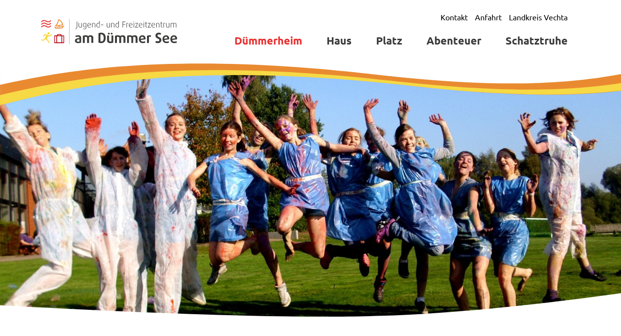

--- FILE ---
content_type: text/html; charset=utf-8
request_url: https://www.jfzduemmer.de/duemmerheim/jugendbildung/
body_size: 4346
content:
<!DOCTYPE html>
<html lang="de">
<head>

<meta charset="utf-8">
<!-- 
	This website is powered by TYPO3 - inspiring people to share!
	TYPO3 is a free open source Content Management Framework initially created by Kasper Skaarhoj and licensed under GNU/GPL.
	TYPO3 is copyright 1998-2026 of Kasper Skaarhoj. Extensions are copyright of their respective owners.
	Information and contribution at https://typo3.org/
-->


<link rel="icon" href="/_assets/42e0d7f07244c4e511b200c1feb66423/Images/favicon.ico" type="image/vnd.microsoft.icon">
<title>Jugendbildung</title>
<meta http-equiv="x-ua-compatible" content="IE=edge">
<meta name="generator" content="TYPO3 CMS">
<meta name="viewport" content="width=device-width, initial-scale=1, maximum-scale=1, user-scalable=no">
<meta name="author" content="Copyright">
<meta name="robots" content="follow,index,all">
<meta name="twitter:card" content="summary">
<meta name="revisit-after" content="1">
<meta name="includeglobal" content="1">
<meta name="language" content="de">
<meta name="audience" content="all">
<meta name="copyright" content="Copyright">
<meta name="rating" content="General">
<meta name="skype_toolbar" content="SKYPE_TOOLBAR_PARSER_COMPATIBLE">
<meta name="page-topic" content="Copyright">
<meta name="date" content="2020-01-08T08:01:13+0100">


<link rel="stylesheet" href="/typo3temp/assets/compressed/merged-339caf7c35e2f3dadb6c356fbb215670.css?1747139606" media="all">






<link rel="apple-touch-icon" href="/_assets/42e0d7f07244c4e511b200c1feb66423/Images/apple-touch-icon.png" />
            <link rel="shortcut icon" type="image/x-icon" href="/_assets/42e0d7f07244c4e511b200c1feb66423/Images/favicon.ico">
<link rel="canonical" href="https://www.jfzduemmer.de/duemmerheim/jugendbildung/"/>

<!-- This site is optimized with the Yoast SEO for TYPO3 plugin - https://yoast.com/typo3-extensions-seo/ -->
<script type="application/ld+json">[{"@context":"https:\/\/www.schema.org","@type":"BreadcrumbList","itemListElement":[{"@type":"ListItem","position":1,"item":{"@id":"https:\/\/www.jfzduemmer.de\/","name":"Startseite"}},{"@type":"ListItem","position":2,"item":{"@id":"https:\/\/www.jfzduemmer.de\/duemmerheim\/","name":"D\u00fcmmerheim"}},{"@type":"ListItem","position":3,"item":{"@id":"https:\/\/www.jfzduemmer.de\/duemmerheim\/jugendbildung\/","name":"Jugendbildung"}}]}]</script>
</head>
<body>

<div class="page-wrapper"><header class="page-header" id="js-page-header"><div class="wrapper"><div class="container"><a class="logo" href="/" title="Zur Startseite"><img alt="Logo" src="/_assets/42e0d7f07244c4e511b200c1feb66423/Images/logo.svg" width="365" height="68" /></a><nav class="navigation" id="js-navigation"><ul class="first-level js-first-level"><li><a target="" class="active" href="/duemmerheim/"
       title="Dümmerheim">
        Dümmerheim
    </a><ul class="second-level js-second-level"><li><a target="" class="" href="/duemmerheim/steckbrief/"
       title="Steckbrief">
        Steckbrief
    </a></li><li><a target="" class="" href="/duemmerheim/geschichte/"
       title="Geschichte">
        Geschichte
    </a></li><li><a target="" class="" href="/duemmerheim/das-team/"
       title="Das Team">
        Das Team
    </a></li><li><a target="" class="active" href="/duemmerheim/jugendbildung/"
       title="Jugendbildung">
        Jugendbildung
    </a></li></ul><div class="next-level js-next-level"></div></li><li><a target="" class="" href="/haus/zimmer-preise/"
       title="Haus">
        Haus
    </a><ul class="second-level js-second-level"><li><a target="" class="" href="/haus/zimmer-preise/"
       title="Zimmer &amp; Preise">
        Zimmer &amp; Preise
    </a></li><li><a target="" class="" href="/haus/buchung/"
       title="Buchung">
        Buchung
    </a></li><li><a target="" class="" href="/haus/zimmerplaene/"
       title="Zimmerpläne">
        Zimmerpläne
    </a></li><li><a target="" class="" href="/haus/hausgeist/"
       title="Hausgeist 👻">
        Hausgeist 👻
    </a></li></ul><div class="next-level js-next-level"></div></li><li><a target="" class="" href="/platz/"
       title="Platz">
        Platz
    </a><ul class="second-level js-second-level"><li><a target="" class="" href="/platz/seminarraeume/"
       title="Seminarräume">
        Seminarräume
    </a></li><li><a target="" class="" href="/platz/aussenbereich/"
       title="Außenbereich">
        Außenbereich
    </a></li><li><a target="" class="" href="/platz/auenmoor/"
       title="Auenmoor">
        Auenmoor
    </a></li><li><a target="" class="" href="/platz/zeltplatz/"
       title="Zeltplatz">
        Zeltplatz
    </a></li><li><a target="" class="" href="/platz/kueche/"
       title="Küche">
        Küche
    </a></li><li><a target="" class="" href="/platz/selbstversorger-haus/"
       title="Selbstversorger-Haus">
        Selbstversorger-Haus
    </a></li></ul><div class="next-level js-next-level"></div></li><li><a target="" class="" href="/abenteuer/"
       title="Abenteuer">
        Abenteuer
    </a><ul class="second-level js-second-level"><li><a target="" class="" href="/ueber-uns/jugendecho/"
       title="Jugendecho">
        Jugendecho
    </a></li><li><a target="" class="" href="/abenteuer/programmvorschlaege/"
       title="Programmvorschläge">
        Programmvorschläge
    </a></li><li><a target="" class="" href="/abenteuer/favoriten/"
       title="Favoriten">
        Favoriten
    </a></li><li><a target="" class="" href="/abenteuer/spielesammlung/"
       title="Spielesammlung">
        Spielesammlung
    </a></li><li><a target="" class="" href="/aktivitaeten/ausflugsziele/"
       title="Ausflugsziele">
        Ausflugsziele
    </a></li></ul><div class="next-level js-next-level"></div></li><li><a target="" class="" href="/schatztruhe/"
       title="Schatztruhe">
        Schatztruhe
    </a></li></ul><div class="back-level js-back-level"><span class="link">Zurück</span></div><ul class="meta-menu"><li><a target="" class="" href="/kontakt/"
       title="Kontakt">
        Kontakt
    </a></li><li><a target="" class="" href="/anfahrt/"
       title="Anfahrt">
        Anfahrt
    </a></li><li><a target="_blank" class="" href="https://www.landkreis-vechta.de/"
       title="Landkreis Vechta">
        Landkreis Vechta
    </a></li></ul></nav><div class="mobile-toggle" id="js-mobile-toggle"><div class="hamburger hamburger--squeeze js-hamburger"><div class="hamburger-box"><div class="hamburger-inner"></div></div></div></div></div></div></header><main class="page-main"><div class="hero-image"><figure><picture><source data-srcset="/fileadmin/bilder/Duemmerheim/Jugendbildung/Jugendbildung.png"/><img alt="" title=""
                                 src="/fileadmin/bilder/Duemmerheim/Jugendbildung/Jugendbildung.png"
                                 class="img-fluid"/></picture></figure></div><section class="section wave-typ-1"><div class="container"><div class="container-small"><div class="row"><div class="col-md-12"><div class=""><header><h1 class="">
                
                    
                    Jugendbildungsangebote im „Dümmerheim“ (Jugendecho)
                
            </h1></header><div class="ce-bodytext"><p>Bereits seit 1978 bietet das Jugendamt des <a href="https://www.landkreis-vechta.de/" target="_blank" rel="noreferrer">Landkreises Vechta</a> den Jugendlichen im Landkreis vielfältige Möglichkeiten der außerschulischen Jugendbildung. Dieses Seminarangebot, das in der halbjährlich erscheinenden Informationsschrift "Jugendecho" veröffentlicht wird, wurde seitdem stetig weiterentwickelt und umfasst pro &nbsp;Jahr durchschnittlich knapp 100 Gruppenangebote aus ganz unterschiedlichen Themenfeldern, die in der Regel an Wochenenden oder &nbsp;in fünftägigen Ferienseminaren stattfanden. Für die Durchführung der Seminare stehen mit dem kreiseigenen Jugend- und Freizeitzentrum am Dümmer See optimale räumliche Bedingungen zur Verfügung. Hier werden im Jahr mit den Jugendbildungsangeboten der Kreisjugendpflege in der Regel rund 5.000 Übernachtungen erreicht. &nbsp;Dieses Jugendbildungsangebot ist in Form und Umfang bundesweit einzigartig.</p><p>Durchgeführt werden die Jugendbildungsseminare allesamt von ehrenamtlichen Kräften. Der ehrenamtliche Mitarbeiterstamm umfasst zurzeit rund 80 aktive Kräfte, die zusammen pro Jahr rund 20.000 Arbeitsstunden in die Jugendbildung investieren. Betreut und angeleitet werden die freiwilligen Kräfte vom hauptamtlichen Kreisjugendpfleger, der auch die fortlaufende Weiterbildung der Mitarbeiter/innen organisiert.</p><p>Teilnehmen können alle Kinder und Jugendlichen zwischen 8 und 17 Jahren aus dem Landkreis Vechta. Dies sind in der Regel junge Leute</p><ul><li>aus allen Gruppen der Bevölkerung</li><li>die Gemeinschaft erleben wollen</li><li>die spezielle Interessen haben</li><li>die persönlichen Einsatz zeigen und mit anderen zusammen etwas erreichen wollen</li><li>die sich in einem geschützten, sicheren Rahmen ausprobieren wollen</li><li>die Spaß haben wollen.</li></ul><p>Das vorrangige pädagogische Ziel ist die Erweiterung wichtiger Kompetenzen. Die sind vor allem:</p><ul><li>Soziale Kompetenz</li><li>personale Kompetenz</li><li>somatische Kompetenz</li><li>Methoden- und Sachkompetenz</li><li>kulturelle Kompetenz</li><li>politisch-demokratische Kompetenz.</li></ul><p>Der gesetzliche Auftrag für die Angebote ist den §§ 11 und 14 SGBVIII zu entnehmen.</p><p>Von den Teilnehmer/innen nehmen nur sehr wenige einmalig an einem Seminar teil. Viele beginnen zunächst mit einem „Schnupper-Kurs“ und legen sich dann in der weiteren „Bildungskarriere“ oft auf ein Interessengebiet fest. Die Teilnehmerstruktur an einem Veranstaltungstermin besteht somit meist aus ca. 1/3 neuen und 2/3 erfahrenen Teilnehmer/innen.</p><p>Das ausführliche Konzept für die Jugendbildungsarbeit sowie weitere Infos gibt es unter <a href="https://www.jugendecho.de/" target="_blank" rel="noreferrer">www.jugendecho.de</a>.</p></div></div></div></div></div></div></section></main><footer class="page-footer"><div class="container"><div class="row"><div class="col-lg-4"><span class="footer-title">Kontakt</span><p>Dümmerstraße 42<br>49401 Damme</p><a href="tel:05491 - 9791-0" class="link-phone"><svg class="icon-phone"><use xlink:href="/_assets/42e0d7f07244c4e511b200c1feb66423/Images/sprite.svg#icon-phone" /></svg>05491 - 9791-0</a><br><a class="link-mail" href="#" data-mailto-token="nbjmup+jogpAkga.evfnnfs/ef" data-mailto-vector="1"><svg class="icon-mail"><use xlink:href="/_assets/42e0d7f07244c4e511b200c1feb66423/Images/sprite.svg#icon-mail" /></svg>info@jfz-duemmer.de</a></div><div class="col-lg-4"><span class="footer-title">Anfahrt</span><p>Der Standort des Jugend- und Freizeitzentrums am Dümmer See</p><a class="link-place" title="Anfahrt/ Routenplanung" href="/anfahrt/">Anfahrt/ Routenplanung</a></div><div class="col-lg-4"><span class="footer-title">Social Media</span><a href="https://www.instagram.com/duemmerheim/" target="_blank" class="link-insta"><img alt="Instagram" src="/_assets/42e0d7f07244c4e511b200c1feb66423/Images/icon-insta.svg" width="32" height="32" />#dümmerheim</a><br><a href="https://www.oldenburger-muensterland.de/" target="_blank" title="Landkreis im Oldenburger Münsterland"><img class="logo-om" title="Landkreis im Oldenburger Münsterland" alt="Landkreis im Oldenburger Münsterland" src="/typo3temp/assets/_processed_/c/c/csm_om-logo_c5620a37ae.png" width="69" height="80" /></a><a href="https://www.dammer-berge.de/" target="_blank" title="Erholungsgebiet Dammer Berge"><img class="logo-db" title="Erholungsgebiet Dammer Berge" alt="Erholungsgebiet Dammer Berge" src="/_assets/42e0d7f07244c4e511b200c1feb66423/Images/db-logo.png" width="221" height="80" /></a></div></div><div class="footer-nav"><a target="" class="" href="/datenschutzerklaerung/"
       title="Datenschutzerklärung">
        Datenschutzerklärung
    </a>

            |
        
            
    <a target="" class="" href="/impressum/"
       title="Impressum">
        Impressum
    </a>

            |
        
            
    <a target="" class="" href="/haus/buchung/"
       title="Anfrageformular">
        Anfrageformular
    </a></div></div></footer></div>
<script src="/typo3temp/assets/compressed/merged-b3a1974baafe88678d2248290baaa886.js?1747139606"></script>
<script src="https://www.google.com/recaptcha/api.js?hl=de"></script>
<script async="async" src="/_assets/2a58d7833cb34b2a67d37f5b750aa297/JavaScript/default_frontend.js?1742306807"></script>


</body>
</html>

--- FILE ---
content_type: image/svg+xml
request_url: https://www.jfzduemmer.de/_assets/42e0d7f07244c4e511b200c1feb66423/Images/footer-wave.svg
body_size: 500
content:
<svg xmlns="http://www.w3.org/2000/svg" width="1440" height="136" viewBox="0 0 1440 136" enable-background="new 0 0 1440 136"><style type="text/css">.st0{fill:#FFFFFF;} .st1{fill:#E9EBEB;}</style><path class="st0" d="M795 36.5c-406-62.2-627.6-33.5-795 2.2v57.5c15-2.1 29.4-4.9 41.9-7.8 167.9-39.1 300.4-70 660.1-14.9 172.8 26.5 312.1 36.5 428.1 36.5 126.8 0 225.7-11.9 309.9-27.4v-57.5c-160.9 37.4-296.1 64.9-645 11.4z"/><path class="st1" d="M1440 109.2v-57.4c-159.6 37-295.2 63.8-642 10.7-408.4-62.6-630.2-33.1-798 2.9v57.3l1-.1v12.4h1067.7c22.3.7 43.7 1 64.5 1 21.5 0 42.3-.4 62.3-1h244.5v-25.8z"/></svg>


--- FILE ---
content_type: image/svg+xml
request_url: https://www.jfzduemmer.de/_assets/42e0d7f07244c4e511b200c1feb66423/Images/wave-type-1-bottom.svg
body_size: 172
content:
<svg xmlns="http://www.w3.org/2000/svg" width="1440" height="65" viewBox="0 0 1440 65" enable-background="new 0 0 1440 65"><style type="text/css">.st0{fill:#FFFFFF;}</style><path class="st0" d="M0 0v5c375.8 32.3 643.8 51.2 804 56.9 160.2 5.7 372.2 3.7 636-6v-55.9h-1440z"/></svg>


--- FILE ---
content_type: image/svg+xml
request_url: https://www.jfzduemmer.de/_assets/42e0d7f07244c4e511b200c1feb66423/Images/logo.svg
body_size: 8144
content:
<svg xmlns="http://www.w3.org/2000/svg" viewBox="0 0 365 68" enable-background="new 0 0 365 68"><style type="text/css">.st0{fill:#3C3C3B;} .st1{fill:#e93131;} .st2{fill:#e98a31;} .st3{fill:#f6d944;} .st4{fill:#bb1b29;}</style><path class="st0" d="M75.4.6h.5v67.4h-.5z"/><path class="st1" d="M2.4 8.2c2.6-2.2 4.6-4 10.1-.9 2.6 1.5 4.8 2.1 6.6 2.1 3.1 0 5.1-1.7 6.9-3.2.6-.5.7-.9.2-1.6-.5-.6-1.5-.7-2.1-.2-2.6 2.2-4.6 4-10.1.8-7.3-4.1-10.7-1.2-13.5 1.2-.6.5-.7 1.5-.2 2.1.6.7 1.5.2 2.1-.3zm21.7 3.2c-2.6 2.2-4.6 4-10.1.8-7.3-4.1-10.7-1.2-13.5 1.2-.6.5-.7 1.5-.2 2.1.5.6 1.5.2 2.1-.4 2.6-2.2 4.6-4 10.1-.8 2.6 1.5 4.8 2.1 6.6 2.1 3.1 0 5.1-1.7 6.9-3.2.6-.5.7-.9.2-1.6-.6-.7-1.5-.8-2.1-.2zm0 7c-2.6 2.2-4.6 4-10.1.8-7.3-4.1-10.7-1.2-13.5 1.2-.6.5-.7 1.5-.2 2.1.5.6 1.5.2 2.1-.4 2.6-2.2 4.6-4 10.1-.8 2.6 1.5 4.8 2.1 6.6 2.1 3.1 0 5.1-1.7 6.9-3.2.6-.5.7-.9.2-1.6s-1.5-.8-2.1-.2z"/><path class="st2" d="M38 26.1s5.5 1.4 18.3-.5l.6-.6 4.8-5.8c.4-.4-.1-1.2-.7-1-3.5 1.4-7.7 2.1-12.1 2.6v-2.3l9.2-1.1c.3 0 .6-.3.6-.7 0-.1-1.1-11-11.8-16-.3-.1-.7-.1-.9.4 0 .1-3 14.6-9.3 17.1-.7.3-.3 1.2.2 1.2l9.6-.8v2.5c-5.8.6-10.2.5-10.3.5-.5 0-.8.5-.5.9-.1 0 1.5 3 2.3 3.6zm9.3-22.7c7.4 4.1 8.1 10 8.5 12.2l-14.2 1.5c4-4.9 5.5-11 5.7-13.7zm-8 21.1l-.9-1.2c3.4-.1 11.5-.1 19.4-2.1l-2.7 2.4s-9.3 1.7-15.8.9z"/><circle class="st3" cx="19.7" cy="39" r="3.1"/><path class="st3" d="M27.9 41.4c-.6-.4-1.4-.3-1.8.2-1.3 1.7-3.4 3.6-5.8 3.2-1.3-.2-2.1-.9-3-1.5-1.6-1.2-2.7-2.1-5.6-2.1-4.3 0-6.2 4.8-6.2 5-.3.7.1 1.4.8 1.7.2.1.3.1.5.1.5 0 1-.3 1.2-.9 0 0 1.3-3.3 3.8-3.3.7 0 1.3.1 1.8.3-.6 1.7-2.4 5.9-5.1 9.7-1 1.4-2.1 2.2-3.3 2.4-1.6.3-3-.8-3-.8-.6-.4-1.4-.3-1.8.2-.4.6-.4 1.4.2 1.8.1.1 1.8 1.4 4.1 1.4.3 0 .6 0 .9-.1 1.9-.3 3.6-1.5 5.1-3.5l.4-.6 1.5 1.1s.1 0 .1.1c1.3.9 3.4 2.4 3.9 3 .4.5 1.9 3.4 3 5.9.2.5.7.8 1.2.8.2 0 .4 0 .5-.1.7-.3 1-1.1.7-1.7-.6-1.3-2.5-5.6-3.4-6.6-.6-.7-2.4-2-3.5-2.8l3.4-7.2c.4.2.9.3 1.4.4 2.9.5 5.8-1 8.3-4.2.4-.6.3-1.4-.3-1.9z"/><path class="st4" d="M61.1 45c-.3-.3-.8-.5-1.2-.5h-5.8v-2.6c0-.4-.3-.8-.8-.8h-9.899999999999999c-.4 0-.8.4-.8.8v2.6h-6c-.5 0-.9.2-1.2.5-.5.5-.5 1.4-.5 1.4v16.9c0 .9.2 1.3.5 1.7.3.3.8.5 1.2.5h23.2c.5 0 .9-.2 1.2-.5.3-.3.5-.8.5-1.2v-17.5c.2-.5 0-.9-.4-1.3zm-15.9-1.9h6.3v1.4h-6.3v-1.4zm-4.9 19.9h-3.3c-.1 0-.2-.1-.2-.1v-15.9c0-.1.1-.1.2-.1h3.3v16.1zm13.8 0h-11.5v-16.2h11.4v16.2zm5.5-.1c0 .1 0 .1-.1.1h-3.2v-16.2h3.2c.1 0 .1 0 .1.1v16z"/><path class="st0" d="M99.7 65.3c-6.1 0-9.1-2.4-9.1-6.5 0-5.5 5.7-6.6 11.8-6.9v-1c0-2.1-1.5-2.9-3.8-2.9-1.9 0-4.2.6-5.6 1.2l-1.3-3.4c1.7-.7 4.6-1.5 7.5-1.5 5.2 0 8 2 8 7.2v12.4c-1.4.7-4.4 1.4-7.5 1.4zm2.8-10.2c-3.7.2-7 .5-7 3.5 0 1.9 1.5 3 4.1 3 1.1 0 2.4-.2 2.9-.4v-6.1zM134.6 64.8v-13.4c0-2-1.3-3.1-3.3-3.1-1.3 0-2.3.4-3 1v15.5h-5.1v-13.6c0-1.8-1.3-2.9-3.5-2.9-1.2 0-2.1.2-2.8.5v16h-5.1v-19.1c2.1-.8 4.7-1.5 7.6-1.5 3.2 0 5.3 1 6.5 2.1 1.3-1 3.7-2.1 6.8-2.1 4.4 0 7.1 2.6 7.1 6.6v13.9h-5.2zM161.2 65.3c-3 0-5.8-.6-7.4-1.5v-25c1.7-.8 4.5-1.5 7.4-1.5 7.5 0 12 4.9 12 14-.1 9.1-4.5 14-12 14zm.3-23.5c-1 0-1.9.1-2.5.4v18.3c.5.2 1.4.4 2.5.4 3.7 0 6.4-2.8 6.4-9.5-.1-6.8-2.7-9.6-6.4-9.6zM185.6 65.3c-5.6 0-8.5-2.2-8.5-7.5v-13.1h5.1v13.2c0 2.2 1.2 3.2 3.4 3.2 1.3 0 2.4-.2 3-.4v-16h5.1v19.1c-1.9.9-5 1.5-8.1 1.5zm-4-23.2c-1.4 0-2.5-1.1-2.5-2.4 0-1.3 1.1-2.3 2.5-2.3s2.5 1 2.5 2.3c-.1 1.3-1.1 2.4-2.5 2.4zm7.6 0c-1.4 0-2.5-1.1-2.5-2.4 0-1.3 1.1-2.3 2.5-2.3s2.5 1 2.5 2.3c-.1 1.3-1.2 2.4-2.5 2.4zM221 64.8v-13.4c0-2-1.3-3.1-3.3-3.1-1.3 0-2.3.4-3 1v15.5h-5.1v-13.6c0-1.8-1.3-2.9-3.5-2.9-1.2 0-2.1.2-2.8.5v16h-5.1v-19.1c2.1-.8 4.7-1.5 7.6-1.5 3.2 0 5.3 1 6.5 2.1 1.3-1 3.7-2.1 6.8-2.1 4.4 0 7.1 2.6 7.1 6.6v13.9h-5.2zM253.4 64.8v-13.4c0-2-1.3-3.1-3.3-3.1-1.3 0-2.3.4-3 1v15.5h-5.1v-13.6c0-1.8-1.3-2.9-3.5-2.9-1.2 0-2.1.2-2.8.5v16h-5.1v-19.1c2.1-.8 4.7-1.5 7.6-1.5 3.2 0 5.3 1 6.5 2.1 1.3-1 3.7-2.1 6.8-2.1 4.4 0 7.1 2.6 7.1 6.6v13.9h-5.2zM280.3 55.1l-13 1.8c.4 3 2.6 4.4 5.6 4.4 2 0 4.2-.5 5.6-1.3l1.5 3.8c-1.7.9-4.5 1.5-7.4 1.5-6.6 0-10.2-4.3-10.2-10.5s3.5-10.5 9.3-10.5c5.6 0 8.7 3.7 8.7 9.2-.1.5-.1 1-.1 1.6zm-8.7-7.1c-2.7 0-4.5 1.9-4.6 5.7l8.4-1.2c0-3-1.5-4.5-3.8-4.5zM294.1 48.7c-.6-.2-1.5-.3-2.3-.3-.9 0-1.9.1-2.5.4v16.1h-5.1v-19.2c2.1-.8 5-1.5 8.2-1.5 1 0 1.9.1 2.6.2l-.9 4.3zM313.5 65.3c-2.7 0-5.4-.6-6.9-1.5l1.7-4.6c1.2.7 3.1 1.3 5 1.3 2.5 0 4.1-1.3 4.1-3.3 0-1.9-1.7-2.9-3.7-3.8-3-1.4-6.8-3.4-6.8-8.1 0-4.8 3.4-8 8.8-8 2.7 0 4.9.6 6.3 1.5l-1.6 4.3c-1-.6-2.7-1.2-4.4-1.2-2.3 0-3.7 1.3-3.7 3.2 0 1.9 1.8 2.9 3.8 3.8 3 1.5 6.8 3.3 6.8 8.1-.2 4.9-3.6 8.3-9.4 8.3zM343.8 55.1l-13 1.8c.4 3 2.6 4.4 5.6 4.4 2 0 4.2-.5 5.6-1.3l1.5 3.8c-1.7.9-4.5 1.5-7.4 1.5-6.6 0-10.2-4.3-10.2-10.5s3.5-10.5 9.3-10.5c5.6 0 8.7 3.7 8.7 9.2 0 .5 0 1-.1 1.6zm-8.7-7.1c-2.7 0-4.5 1.9-4.6 5.7l8.4-1.2c0-3-1.5-4.5-3.8-4.5zM364.9 55.1l-13 1.8c.4 3 2.6 4.4 5.6 4.4 2 0 4.2-.5 5.6-1.3l1.5 3.8c-1.7.9-4.5 1.5-7.4 1.5-6.6 0-10.2-4.3-10.2-10.5s3.5-10.5 9.3-10.5c5.6 0 8.7 3.7 8.7 9.2 0 .5 0 1-.1 1.6zm-8.7-7.1c-2.7 0-4.5 1.9-4.6 5.7l8.4-1.2c.1-3-1.4-4.5-3.8-4.5zM92 27.9v-1.2c2.1-.7 3.5-2.2 3.5-5.3v-14.1h1.3v14.1c0 3.8-1.8 5.8-4.8 6.5zM104.8 23.3c-2.8 0-4.4-1.3-4.4-4v-8h1.3v8c0 2 1 2.9 3.1 2.9 1.2 0 2.3-.2 2.8-.5v-10.4h1.3v11.2c-.8.5-2.4.8-4.1.8zM116.3 28c-1.4 0-2.9-.4-3.7-.9l.5-1c.7.4 2 .8 3.2.8 2.3 0 3.5-1.3 3.5-3.7v-1.1c-.7.3-1.7.6-2.7.6-3 0-5.1-2-5.1-5.6 0-4.2 2.4-6 5.5-6 1.4 0 2.6.3 3.5.8v11.3c0 3.1-1.7 4.8-4.7 4.8zm3.4-15.4c-.5-.2-1.4-.4-2.3-.4-2.3 0-4.2 1.3-4.2 4.9 0 3 1.7 4.6 3.9 4.6.9 0 1.9-.2 2.5-.5v-8.6zM133.5 16.7l-8.3 1.2c.2 2.9 1.8 4.4 4.3 4.4 1.2 0 2.5-.3 3.2-.7l.4 1c-.8.5-2.2.8-3.7.8-3.4 0-5.5-2.1-5.5-6.1 0-3.6 1.9-6.1 5-6.1 2.7 0 4.6 1.8 4.6 4.9v.6zm-4.6-4.6c-2.3 0-3.7 1.9-3.8 4.8l7.1-1c0-2.6-1.3-3.8-3.3-3.8zM143.9 23.1v-8.1c0-1.8-1.1-2.9-3.2-2.9-1.2 0-2.2.2-2.9.5v10.5h-1.3v-11.2c1.1-.5 2.5-.8 4.2-.8 2.9 0 4.5 1.5 4.5 3.9v8.1h-1.3zM153.6 23.3c-3.5 0-5.5-2.4-5.5-5.9 0-3.6 1.9-6.2 5.4-6.2.9 0 1.8.2 2.3.4v-5.7h1.3v16.6c-.5.4-2 .8-3.5.8zm2.3-10.7c-.4-.2-1.4-.3-2.2-.3-2.8 0-4.2 2.2-4.2 5.1 0 2.9 1.5 4.9 4.2 4.9.8 0 1.9-.2 2.3-.5v-9.2zM160.6 16.6v-1.2h5.8v1.2h-5.8zM180.3 23.3c-2.8 0-4.4-1.3-4.4-4v-8h1.3v8c0 2 1 2.9 3.1 2.9 1.2 0 2.3-.2 2.8-.5v-10.4h1.3v11.2c-.9.5-2.4.8-4.1.8zM195.2 23.1v-8.1c0-1.8-1.1-2.9-3.2-2.9-1.2 0-2.2.2-2.9.5v10.5h-1.3v-11.2c1.1-.5 2.5-.8 4.2-.8 2.9 0 4.5 1.5 4.5 3.9v8.1h-1.3zM205 23.3c-3.5 0-5.5-2.4-5.5-5.9 0-3.6 1.9-6.2 5.4-6.2.9 0 1.8.2 2.3.4v-5.7h1.3v16.6c-.6.4-2.1.8-3.5.8zm2.2-10.7c-.4-.2-1.4-.3-2.2-.3-2.8 0-4.2 2.2-4.2 5.1 0 2.9 1.5 4.9 4.2 4.9.8 0 1.9-.2 2.3-.5v-9.2zM219.6 8.4v5.9h6.1v1.2h-6.1v7.6h-1.3v-15.8h7.9v1.2h-6.6zM233.7 12.3l-.9-.1c-.9 0-2 .2-2.6.5v10.5h-1.3v-11.3c1-.5 2.6-.8 4.1-.8h1l-.3 1.2zM245.1 16.7l-8.3 1.2c.2 2.9 1.8 4.4 4.3 4.4 1.2 0 2.5-.3 3.2-.7l.4 1c-.8.5-2.2.8-3.7.8-3.4 0-5.5-2.1-5.5-6.1 0-3.6 1.9-6.1 5-6.1 2.7 0 4.6 1.8 4.6 4.9.1.1.1.3 0 .6zm-4.5-4.6c-2.3 0-3.7 1.9-3.8 4.8l7.1-1c0-2.6-1.3-3.8-3.3-3.8zM248.9 8.7c-.5 0-.9-.4-.9-.9s.4-.9.9-.9.9.4.9.9-.4.9-.9.9zm-.6 14.4v-11.8h1.3v11.8h-1.3zM252.2 23.1l6.1-10.7h-5.8v-1.1h7.7l-6.1 10.7h6.3v1.1h-8.2zM271.8 16.7l-8.3 1.2c.2 2.9 1.8 4.4 4.3 4.4 1.2 0 2.5-.3 3.2-.7l.4 1c-.8.5-2.2.8-3.7.8-3.4 0-5.5-2.1-5.5-6.1 0-3.6 1.9-6.1 5-6.1 2.7 0 4.6 1.8 4.6 4.9v.6zm-4.6-4.6c-2.3 0-3.7 1.9-3.8 4.8l7.1-1c0-2.6-1.3-3.8-3.3-3.8zM275.6 8.7c-.5 0-.9-.4-.9-.9s.4-.9.9-.9.9.4.9.9-.4.9-.9.9zm-.7 14.4v-11.8h1.3v11.8h-1.3zM283.6 23.2c-1.8 0-3-1-3-3v-8h-1.8v-1h1.8v-2.8l1.2-.5v3.4h2.7v1h-2.7v7.9c0 1.3.9 1.9 1.9 1.9.3 0 .5 0 .7-.1v1.1c-.1.1-.4.1-.8.1zM286.2 23.1l6.1-10.7h-5.8v-1.1h7.7l-6 10.7h6.3v1.1h-8.3zM305.8 16.7l-8.3 1.2c.2 2.9 1.8 4.4 4.3 4.4 1.2 0 2.5-.3 3.2-.7l.4 1c-.8.5-2.2.8-3.7.8-3.4 0-5.5-2.1-5.5-6.1 0-3.6 1.9-6.1 5-6.1 2.7 0 4.6 1.8 4.6 4.9v.6zm-4.5-4.6c-2.3 0-3.7 1.9-3.8 4.8l7.1-1c0-2.6-1.3-3.8-3.3-3.8zM316.2 23.1v-8.1c0-1.8-1.1-2.9-3.2-2.9-1.2 0-2.2.2-2.9.5v10.5h-1.3v-11.2c1.1-.5 2.5-.8 4.2-.8 2.9 0 4.5 1.5 4.5 3.9v8.1h-1.3zM324.7 23.2c-1.8 0-3-1-3-3v-8h-1.8v-1h1.8v-2.8l1.2-.5v3.4h2.7v1h-2.7v7.9c0 1.3.9 1.9 1.9 1.9.3 0 .5 0 .7-.1v1.1c-.1.1-.4.1-.8.1zM333 12.3l-.9-.1c-.9 0-2 .2-2.6.5v10.5h-1.3v-11.3c1-.5 2.6-.8 4.1-.8h1l-.3 1.2zM340.1 23.3c-2.8 0-4.4-1.3-4.4-4v-8h1.3v8c0 2 1 2.9 3.1 2.9 1.2 0 2.3-.2 2.8-.5v-10.4h1.3v11.2c-.8.5-2.4.8-4.1.8zM361.8 23.1v-8.3c0-1.7-1.2-2.7-2.8-2.7-1.3 0-2.3.4-2.9 1.2v9.8h-1.3v-8.6c0-1.4-1.3-2.3-3.1-2.3-1 0-2 .2-2.6.5v10.5h-1.3v-11.3c1.1-.5 2.5-.8 3.9-.8 1.8 0 3.1.7 3.7 1.4.7-.7 2.1-1.4 3.8-1.4 2.3 0 3.9 1.4 3.9 3.7v8.3h-1.3z"/></svg>


--- FILE ---
content_type: image/svg+xml
request_url: https://www.jfzduemmer.de/_assets/42e0d7f07244c4e511b200c1feb66423/Images/sprite.svg
body_size: 2181
content:
<?xml version="1.0" encoding="utf-8"?><svg xmlns="http://www.w3.org/2000/svg" xmlns:xlink="http://www.w3.org/1999/xlink"><symbol viewBox="0 0 30 30" id="icon-arrow-circle" xmlns="http://www.w3.org/2000/svg"><path d="M15 0C6.7 0 0 6.7 0 15s6.7 15 15 15 15-6.7 15-15S23.3 0 15 0zm0 28.2C7.7 28.2 1.8 22.3 1.8 15S7.7 1.8 15 1.8 28.2 7.7 28.2 15 22.3 28.2 15 28.2zm2.8-13.6c0-.1-.1-.1-.1-.1l-4.2-4.7c-.3-.3-.7-.3-1.1 0-.3.3-.4.8-.2 1l3.6 4-3.6 4c-.3.3-.2.8.1 1.1s.8.3 1.1 0l4.3-4.7c.2 0 .3-.3.1-.6z"/></symbol><symbol viewBox="0 0 30 30" id="icon-mail" xmlns="http://www.w3.org/2000/svg"><path fill="#e93131" d="M15 17L30 6.1v-.5c0-.9-.7-1.6-1.6-1.6H1.6C.7 4 0 4.7 0 5.6v.8L15 17zm6.2-.9L15 20.6l-6.3-4.5-8.6 8.6c.1.8.8 1.3 1.5 1.3h26.8c.8 0 1.4-.5 1.6-1.2l-8.8-8.7zm2.8-1.5l6 6.4V10l-6 4.6zM0 20l6-5.9L0 10v10z"/></symbol><symbol viewBox="0 0 30 30" id="icon-phone" xmlns="http://www.w3.org/2000/svg"><path class="cst0" fill="#e93131" d="M23.3 30c-1.9 0-3.5-.5-5-1.1-2.6-1-4.9-2.5-7.1-4.2-2.5-1.9-4.9-3.9-6.9-6.3-1.7-2.1-3.1-4.4-3.8-7.1-.8-2.9-.6-5.8.9-8.5C2 1.7 2.7.8 3.9.2c.4-.2.9-.2 1.3 0 .7.4 1.4.8 2.1 1.3C8.6 2.6 9.9 3.7 11 5.1c.7.9.8 1.9.2 3-.6 1.2-1.5 2.1-2.3 3.1-.2.2-.2.4-.1.6.7 1.4 1.6 2.6 2.5 3.8 1.6 1.9 3.5 3.4 5.6 4.7.6.4 1.2.7 1.7 1 .3.1.4.1.7-.1.7-.8 1.4-1.5 2.2-2.3.7-.7 1.5-.8 2.4-.4.3.2.6.3.9.6 1.2.9 2.4 1.9 3.5 2.8.8.7 1.5 1.6 1.7 2.7.1.5 0 1-.3 1.4-1.2 2.2-3.1 3.6-5.6 3.9-.3.1-.6.1-.8.1"/></symbol><symbol viewBox="0 0 30 30" enable-background="new 0 0 30 30" id="icon-place" xmlns="http://www.w3.org/2000/svg"><style>.dst1,.dst2{fill-rule:evenodd;clip-rule:evenodd}.dst1{fill:#fff}.dst2{mask:url(#dmask-2_1_)}</style><g id="dGroup-3"><defs><filter id="dAdobe_OpacityMaskFilter" filterUnits="userSpaceOnUse" x="5" y="0" width="20" height="30"><feColorMatrix values="1 0 0 0 0 0 1 0 0 0 0 0 1 0 0 0 0 0 1 0"/></filter></defs><mask maskUnits="userSpaceOnUse" x="5" y="0" width="20" height="30" id="dmask-2_1_"><path id="dpath-1_1_" class="dst1" d="M5 0h20v30H5z"/></mask><path id="dFill-1" class="dst2" fill="#e93131" d="M15 5.4c2.5 0 4.5 2 4.5 4.4s-2 4.4-4.5 4.4-4.5-2-4.5-4.4 2-4.4 4.5-4.4m8.4 9.7c1-1.5 1.6-3.3 1.6-5.3C25 4.4 20.5 0 15 0S5 4.4 5 9.8c0 1.9.6 3.8 1.6 5.3 0 0 6.5 9.8 8.1 14.7.1.3.5.3.6 0 1.3-4.4 7.1-13 8-14.5v-.1c.1 0 .1-.1.1-.1"/></g></symbol></svg>

--- FILE ---
content_type: image/svg+xml
request_url: https://www.jfzduemmer.de/_assets/42e0d7f07244c4e511b200c1feb66423/Images/wave-type-1-top.svg
body_size: 169
content:
<svg xmlns="http://www.w3.org/2000/svg" width="1440" height="76" viewBox="0 0 1440 76" enable-background="new 0 0 1440 76"><style type="text/css">.st0{fill:#FFFFFF;}</style><path class="st0" d="M1440 76v-76c-261.8 40.1-476.5 62.9-644 68.2s-432.8-2-796-22.1v29.9h1440z"/></svg>


--- FILE ---
content_type: image/svg+xml
request_url: https://www.jfzduemmer.de/_assets/42e0d7f07244c4e511b200c1feb66423/Images/header-wave.svg
body_size: 570
content:
<svg xmlns="http://www.w3.org/2000/svg" viewBox="0 0 1440 102" enable-background="new 0 0 1440 102"><style type="text/css">.st0{fill:#FFFFFF;} .st1{fill:#e98a31;} .st2{fill:#f6d944;}</style><path class="st0" d="M1382.7 0h-1382.7v87c173.3-44.9 398.4-91.3 844.6-40.2 312.6 35.9 455.5 15.4 595.4-19.1v-27.7h-57.3z"/><path class="st1" d="M1438.3.4c-168.8 44.8-302 80.2-668.7 38.1-384.7-44-605.1-15.6-769.6 21.8v41.7c173.3-45 398.4-91.3 844.6-40.2 312.6 35.8 455.5 15.4 595.4-19.1v-42.7l-1.7.4z"/><path class="st2" d="M803.7 51.6c-411.9-46.2-635.4-10.7-803.7 29.9v20.5c173.3-44.3 398.5-90.1 844.7-40.1 312.5 35.1 455.4 14.9 595.3-19.2v-20.6c-154.6 40-293.4 68.1-636.3 29.5z"/></svg>
